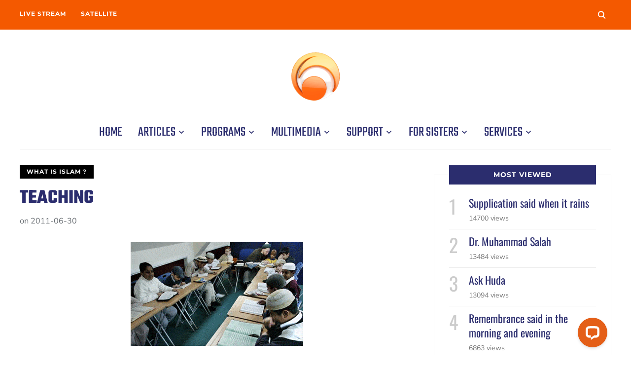

--- FILE ---
content_type: text/html; charset=UTF-8
request_url: https://huda.tv/articles/what-is-islam/teaching/
body_size: 12102
content:
<!DOCTYPE html>
<html lang="en-US" prefix="og: https://ogp.me/ns#">
<head>
    <meta charset="UTF-8">
    <meta name="viewport" content="width=device-width, initial-scale=1.0">
    <link rel="profile" href="http://gmpg.org/xfn/11">
    <link rel="pingback" href="https://huda.tv/xmlrpc.php">
    <link rel="preload" as="font" href="https://huda.tv/wp-content/themes/wpzoom-indigo/fonts/indigo.ttf" type="font/ttf" crossorigin>

    	<style>img:is([sizes="auto" i], [sizes^="auto," i]) { contain-intrinsic-size: 3000px 1500px }</style>
	
<!-- Search Engine Optimization by Rank Math PRO - https://rankmath.com/ -->
<title>Teaching | Huda TV Channel</title>
<meta name="description" content="Allah Most High said: Make it known to mank ind, and do not conceal it! and: Of every troop of them, a group only should go forth, that they may gain sound"/>
<meta name="robots" content="follow, index, max-snippet:-1, max-video-preview:-1, max-image-preview:large"/>
<link rel="canonical" href="https://huda.tv/articles/what-is-islam/teaching/" />
<meta property="og:locale" content="en_US" />
<meta property="og:type" content="article" />
<meta property="og:title" content="Teaching | Huda TV Channel" />
<meta property="og:description" content="Allah Most High said: Make it known to mank ind, and do not conceal it! and: Of every troop of them, a group only should go forth, that they may gain sound" />
<meta property="og:url" content="https://huda.tv/articles/what-is-islam/teaching/" />
<meta property="og:site_name" content="Huda TV Channel" />
<meta property="article:publisher" content="https://facebook.com/Huda.Tv" />
<meta property="article:author" content="https://facebook.com/Huda.Tv" />
<meta property="article:section" content="What is Islam ?" />
<meta property="og:image" content="https://huda.tv/wp-content/uploads/2011/06/articles-images_shabannn.gif" />
<meta property="og:image:secure_url" content="https://huda.tv/wp-content/uploads/2011/06/articles-images_shabannn.gif" />
<meta property="og:image:width" content="350" />
<meta property="og:image:height" content="210" />
<meta property="og:image:alt" content="Teaching" />
<meta property="og:image:type" content="image/gif" />
<meta property="article:published_time" content="2011-06-30T19:02:50+02:00" />
<meta name="twitter:card" content="summary_large_image" />
<meta name="twitter:title" content="Teaching | Huda TV Channel" />
<meta name="twitter:description" content="Allah Most High said: Make it known to mank ind, and do not conceal it! and: Of every troop of them, a group only should go forth, that they may gain sound" />
<meta name="twitter:site" content="@HudaTVChannel" />
<meta name="twitter:creator" content="@HudaTVChannel" />
<meta name="twitter:image" content="https://huda.tv/wp-content/uploads/2011/06/articles-images_shabannn.gif" />
<meta name="twitter:label1" content="Written by" />
<meta name="twitter:data1" content="Huda TV Channel" />
<meta name="twitter:label2" content="Time to read" />
<meta name="twitter:data2" content="2 minutes" />
<script type="application/ld+json" class="rank-math-schema-pro">{"@context":"https://schema.org","@graph":[{"@type":["TelevisionStation","Organization"],"@id":"https://huda.tv/#organization","name":"Huda TV Channel","url":"https://huda.tv","sameAs":["https://facebook.com/Huda.Tv","https://twitter.com/HudaTVChannel"],"logo":{"@type":"ImageObject","@id":"https://huda.tv/#logo","url":"https://huda.tv/wp-content/uploads/2021/01/unnamed.png","contentUrl":"https://huda.tv/wp-content/uploads/2021/01/unnamed.png","caption":"Huda TV Channel","inLanguage":"en-US","width":"600","height":"600"},"image":{"@id":"https://huda.tv/#logo"}},{"@type":"WebSite","@id":"https://huda.tv/#website","url":"https://huda.tv","name":"Huda TV Channel","publisher":{"@id":"https://huda.tv/#organization"},"inLanguage":"en-US"},{"@type":"ImageObject","@id":"https://huda.tv/wp-content/uploads/2011/06/articles-images_shabannn.gif","url":"https://huda.tv/wp-content/uploads/2011/06/articles-images_shabannn.gif","width":"350","height":"210","inLanguage":"en-US"},{"@type":"WebPage","@id":"https://huda.tv/articles/what-is-islam/teaching/#webpage","url":"https://huda.tv/articles/what-is-islam/teaching/","name":"Teaching | Huda TV Channel","datePublished":"2011-06-30T19:02:50+02:00","dateModified":"2011-06-30T19:02:50+02:00","isPartOf":{"@id":"https://huda.tv/#website"},"primaryImageOfPage":{"@id":"https://huda.tv/wp-content/uploads/2011/06/articles-images_shabannn.gif"},"inLanguage":"en-US"},{"@type":"Person","@id":"https://huda.tv/author/linkmasr/","name":"Huda TV Channel","url":"https://huda.tv/author/linkmasr/","image":{"@type":"ImageObject","@id":"https://secure.gravatar.com/avatar/3e91797281ba8372f16ae3b759740c9be8f96d7c95a66fcc3d83d5dccaa42ddf?s=96&amp;d=mm&amp;r=g","url":"https://secure.gravatar.com/avatar/3e91797281ba8372f16ae3b759740c9be8f96d7c95a66fcc3d83d5dccaa42ddf?s=96&amp;d=mm&amp;r=g","caption":"Huda TV Channel","inLanguage":"en-US"},"worksFor":{"@id":"https://huda.tv/#organization"}},{"@type":"Article","headline":"Teaching | Huda TV Channel","datePublished":"2011-06-30T19:02:50+02:00","dateModified":"2011-06-30T19:02:50+02:00","articleSection":"What is Islam ?","author":{"@id":"https://huda.tv/author/linkmasr/","name":"Huda TV Channel"},"publisher":{"@id":"https://huda.tv/#organization"},"description":"Allah Most High said: Make it known to mank ind, and do not conceal it! and: Of every troop of them, a group only should go forth, that they may gain sound","name":"Teaching | Huda TV Channel","@id":"https://huda.tv/articles/what-is-islam/teaching/#richSnippet","isPartOf":{"@id":"https://huda.tv/articles/what-is-islam/teaching/#webpage"},"image":{"@id":"https://huda.tv/wp-content/uploads/2011/06/articles-images_shabannn.gif"},"inLanguage":"en-US","mainEntityOfPage":{"@id":"https://huda.tv/articles/what-is-islam/teaching/#webpage"}}]}</script>
<!-- /Rank Math WordPress SEO plugin -->

<link rel='dns-prefetch' href='//fonts.googleapis.com' />
<link rel="alternate" type="application/rss+xml" title="Huda TV Channel &raquo; Feed" href="https://huda.tv/feed/" />
<link rel="alternate" type="application/rss+xml" title="Huda TV Channel &raquo; Comments Feed" href="https://huda.tv/comments/feed/" />
<link rel="alternate" type="application/rss+xml" title="Huda TV Channel &raquo; Teaching Comments Feed" href="https://huda.tv/articles/what-is-islam/teaching/feed/" />
<script type="text/javascript">
/* <![CDATA[ */
window._wpemojiSettings = {"baseUrl":"https:\/\/s.w.org\/images\/core\/emoji\/16.0.1\/72x72\/","ext":".png","svgUrl":"https:\/\/s.w.org\/images\/core\/emoji\/16.0.1\/svg\/","svgExt":".svg","source":{"concatemoji":"https:\/\/huda.tv\/wp-includes\/js\/wp-emoji-release.min.js?ver=6.8.3"}};
/*! This file is auto-generated */
!function(s,n){var o,i,e;function c(e){try{var t={supportTests:e,timestamp:(new Date).valueOf()};sessionStorage.setItem(o,JSON.stringify(t))}catch(e){}}function p(e,t,n){e.clearRect(0,0,e.canvas.width,e.canvas.height),e.fillText(t,0,0);var t=new Uint32Array(e.getImageData(0,0,e.canvas.width,e.canvas.height).data),a=(e.clearRect(0,0,e.canvas.width,e.canvas.height),e.fillText(n,0,0),new Uint32Array(e.getImageData(0,0,e.canvas.width,e.canvas.height).data));return t.every(function(e,t){return e===a[t]})}function u(e,t){e.clearRect(0,0,e.canvas.width,e.canvas.height),e.fillText(t,0,0);for(var n=e.getImageData(16,16,1,1),a=0;a<n.data.length;a++)if(0!==n.data[a])return!1;return!0}function f(e,t,n,a){switch(t){case"flag":return n(e,"\ud83c\udff3\ufe0f\u200d\u26a7\ufe0f","\ud83c\udff3\ufe0f\u200b\u26a7\ufe0f")?!1:!n(e,"\ud83c\udde8\ud83c\uddf6","\ud83c\udde8\u200b\ud83c\uddf6")&&!n(e,"\ud83c\udff4\udb40\udc67\udb40\udc62\udb40\udc65\udb40\udc6e\udb40\udc67\udb40\udc7f","\ud83c\udff4\u200b\udb40\udc67\u200b\udb40\udc62\u200b\udb40\udc65\u200b\udb40\udc6e\u200b\udb40\udc67\u200b\udb40\udc7f");case"emoji":return!a(e,"\ud83e\udedf")}return!1}function g(e,t,n,a){var r="undefined"!=typeof WorkerGlobalScope&&self instanceof WorkerGlobalScope?new OffscreenCanvas(300,150):s.createElement("canvas"),o=r.getContext("2d",{willReadFrequently:!0}),i=(o.textBaseline="top",o.font="600 32px Arial",{});return e.forEach(function(e){i[e]=t(o,e,n,a)}),i}function t(e){var t=s.createElement("script");t.src=e,t.defer=!0,s.head.appendChild(t)}"undefined"!=typeof Promise&&(o="wpEmojiSettingsSupports",i=["flag","emoji"],n.supports={everything:!0,everythingExceptFlag:!0},e=new Promise(function(e){s.addEventListener("DOMContentLoaded",e,{once:!0})}),new Promise(function(t){var n=function(){try{var e=JSON.parse(sessionStorage.getItem(o));if("object"==typeof e&&"number"==typeof e.timestamp&&(new Date).valueOf()<e.timestamp+604800&&"object"==typeof e.supportTests)return e.supportTests}catch(e){}return null}();if(!n){if("undefined"!=typeof Worker&&"undefined"!=typeof OffscreenCanvas&&"undefined"!=typeof URL&&URL.createObjectURL&&"undefined"!=typeof Blob)try{var e="postMessage("+g.toString()+"("+[JSON.stringify(i),f.toString(),p.toString(),u.toString()].join(",")+"));",a=new Blob([e],{type:"text/javascript"}),r=new Worker(URL.createObjectURL(a),{name:"wpTestEmojiSupports"});return void(r.onmessage=function(e){c(n=e.data),r.terminate(),t(n)})}catch(e){}c(n=g(i,f,p,u))}t(n)}).then(function(e){for(var t in e)n.supports[t]=e[t],n.supports.everything=n.supports.everything&&n.supports[t],"flag"!==t&&(n.supports.everythingExceptFlag=n.supports.everythingExceptFlag&&n.supports[t]);n.supports.everythingExceptFlag=n.supports.everythingExceptFlag&&!n.supports.flag,n.DOMReady=!1,n.readyCallback=function(){n.DOMReady=!0}}).then(function(){return e}).then(function(){var e;n.supports.everything||(n.readyCallback(),(e=n.source||{}).concatemoji?t(e.concatemoji):e.wpemoji&&e.twemoji&&(t(e.twemoji),t(e.wpemoji)))}))}((window,document),window._wpemojiSettings);
/* ]]> */
</script>
<style id='wp-emoji-styles-inline-css' type='text/css'>

	img.wp-smiley, img.emoji {
		display: inline !important;
		border: none !important;
		box-shadow: none !important;
		height: 1em !important;
		width: 1em !important;
		margin: 0 0.07em !important;
		vertical-align: -0.1em !important;
		background: none !important;
		padding: 0 !important;
	}
</style>
<link rel='stylesheet' id='wp-block-library-css' href='https://huda.tv/wp-includes/css/dist/block-library/style.min.css?ver=6.8.3' type='text/css' media='all' />
<style id='classic-theme-styles-inline-css' type='text/css'>
/*! This file is auto-generated */
.wp-block-button__link{color:#fff;background-color:#32373c;border-radius:9999px;box-shadow:none;text-decoration:none;padding:calc(.667em + 2px) calc(1.333em + 2px);font-size:1.125em}.wp-block-file__button{background:#32373c;color:#fff;text-decoration:none}
</style>
<style id='global-styles-inline-css' type='text/css'>
:root{--wp--preset--aspect-ratio--square: 1;--wp--preset--aspect-ratio--4-3: 4/3;--wp--preset--aspect-ratio--3-4: 3/4;--wp--preset--aspect-ratio--3-2: 3/2;--wp--preset--aspect-ratio--2-3: 2/3;--wp--preset--aspect-ratio--16-9: 16/9;--wp--preset--aspect-ratio--9-16: 9/16;--wp--preset--color--black: #000000;--wp--preset--color--cyan-bluish-gray: #abb8c3;--wp--preset--color--white: #ffffff;--wp--preset--color--pale-pink: #f78da7;--wp--preset--color--vivid-red: #cf2e2e;--wp--preset--color--luminous-vivid-orange: #ff6900;--wp--preset--color--luminous-vivid-amber: #fcb900;--wp--preset--color--light-green-cyan: #7bdcb5;--wp--preset--color--vivid-green-cyan: #00d084;--wp--preset--color--pale-cyan-blue: #8ed1fc;--wp--preset--color--vivid-cyan-blue: #0693e3;--wp--preset--color--vivid-purple: #9b51e0;--wp--preset--gradient--vivid-cyan-blue-to-vivid-purple: linear-gradient(135deg,rgba(6,147,227,1) 0%,rgb(155,81,224) 100%);--wp--preset--gradient--light-green-cyan-to-vivid-green-cyan: linear-gradient(135deg,rgb(122,220,180) 0%,rgb(0,208,130) 100%);--wp--preset--gradient--luminous-vivid-amber-to-luminous-vivid-orange: linear-gradient(135deg,rgba(252,185,0,1) 0%,rgba(255,105,0,1) 100%);--wp--preset--gradient--luminous-vivid-orange-to-vivid-red: linear-gradient(135deg,rgba(255,105,0,1) 0%,rgb(207,46,46) 100%);--wp--preset--gradient--very-light-gray-to-cyan-bluish-gray: linear-gradient(135deg,rgb(238,238,238) 0%,rgb(169,184,195) 100%);--wp--preset--gradient--cool-to-warm-spectrum: linear-gradient(135deg,rgb(74,234,220) 0%,rgb(151,120,209) 20%,rgb(207,42,186) 40%,rgb(238,44,130) 60%,rgb(251,105,98) 80%,rgb(254,248,76) 100%);--wp--preset--gradient--blush-light-purple: linear-gradient(135deg,rgb(255,206,236) 0%,rgb(152,150,240) 100%);--wp--preset--gradient--blush-bordeaux: linear-gradient(135deg,rgb(254,205,165) 0%,rgb(254,45,45) 50%,rgb(107,0,62) 100%);--wp--preset--gradient--luminous-dusk: linear-gradient(135deg,rgb(255,203,112) 0%,rgb(199,81,192) 50%,rgb(65,88,208) 100%);--wp--preset--gradient--pale-ocean: linear-gradient(135deg,rgb(255,245,203) 0%,rgb(182,227,212) 50%,rgb(51,167,181) 100%);--wp--preset--gradient--electric-grass: linear-gradient(135deg,rgb(202,248,128) 0%,rgb(113,206,126) 100%);--wp--preset--gradient--midnight: linear-gradient(135deg,rgb(2,3,129) 0%,rgb(40,116,252) 100%);--wp--preset--font-size--small: 13px;--wp--preset--font-size--medium: 20px;--wp--preset--font-size--large: 36px;--wp--preset--font-size--x-large: 42px;--wp--preset--spacing--20: 0.44rem;--wp--preset--spacing--30: 0.67rem;--wp--preset--spacing--40: 1rem;--wp--preset--spacing--50: 1.5rem;--wp--preset--spacing--60: 2.25rem;--wp--preset--spacing--70: 3.38rem;--wp--preset--spacing--80: 5.06rem;--wp--preset--shadow--natural: 6px 6px 9px rgba(0, 0, 0, 0.2);--wp--preset--shadow--deep: 12px 12px 50px rgba(0, 0, 0, 0.4);--wp--preset--shadow--sharp: 6px 6px 0px rgba(0, 0, 0, 0.2);--wp--preset--shadow--outlined: 6px 6px 0px -3px rgba(255, 255, 255, 1), 6px 6px rgba(0, 0, 0, 1);--wp--preset--shadow--crisp: 6px 6px 0px rgba(0, 0, 0, 1);}:where(.is-layout-flex){gap: 0.5em;}:where(.is-layout-grid){gap: 0.5em;}body .is-layout-flex{display: flex;}.is-layout-flex{flex-wrap: wrap;align-items: center;}.is-layout-flex > :is(*, div){margin: 0;}body .is-layout-grid{display: grid;}.is-layout-grid > :is(*, div){margin: 0;}:where(.wp-block-columns.is-layout-flex){gap: 2em;}:where(.wp-block-columns.is-layout-grid){gap: 2em;}:where(.wp-block-post-template.is-layout-flex){gap: 1.25em;}:where(.wp-block-post-template.is-layout-grid){gap: 1.25em;}.has-black-color{color: var(--wp--preset--color--black) !important;}.has-cyan-bluish-gray-color{color: var(--wp--preset--color--cyan-bluish-gray) !important;}.has-white-color{color: var(--wp--preset--color--white) !important;}.has-pale-pink-color{color: var(--wp--preset--color--pale-pink) !important;}.has-vivid-red-color{color: var(--wp--preset--color--vivid-red) !important;}.has-luminous-vivid-orange-color{color: var(--wp--preset--color--luminous-vivid-orange) !important;}.has-luminous-vivid-amber-color{color: var(--wp--preset--color--luminous-vivid-amber) !important;}.has-light-green-cyan-color{color: var(--wp--preset--color--light-green-cyan) !important;}.has-vivid-green-cyan-color{color: var(--wp--preset--color--vivid-green-cyan) !important;}.has-pale-cyan-blue-color{color: var(--wp--preset--color--pale-cyan-blue) !important;}.has-vivid-cyan-blue-color{color: var(--wp--preset--color--vivid-cyan-blue) !important;}.has-vivid-purple-color{color: var(--wp--preset--color--vivid-purple) !important;}.has-black-background-color{background-color: var(--wp--preset--color--black) !important;}.has-cyan-bluish-gray-background-color{background-color: var(--wp--preset--color--cyan-bluish-gray) !important;}.has-white-background-color{background-color: var(--wp--preset--color--white) !important;}.has-pale-pink-background-color{background-color: var(--wp--preset--color--pale-pink) !important;}.has-vivid-red-background-color{background-color: var(--wp--preset--color--vivid-red) !important;}.has-luminous-vivid-orange-background-color{background-color: var(--wp--preset--color--luminous-vivid-orange) !important;}.has-luminous-vivid-amber-background-color{background-color: var(--wp--preset--color--luminous-vivid-amber) !important;}.has-light-green-cyan-background-color{background-color: var(--wp--preset--color--light-green-cyan) !important;}.has-vivid-green-cyan-background-color{background-color: var(--wp--preset--color--vivid-green-cyan) !important;}.has-pale-cyan-blue-background-color{background-color: var(--wp--preset--color--pale-cyan-blue) !important;}.has-vivid-cyan-blue-background-color{background-color: var(--wp--preset--color--vivid-cyan-blue) !important;}.has-vivid-purple-background-color{background-color: var(--wp--preset--color--vivid-purple) !important;}.has-black-border-color{border-color: var(--wp--preset--color--black) !important;}.has-cyan-bluish-gray-border-color{border-color: var(--wp--preset--color--cyan-bluish-gray) !important;}.has-white-border-color{border-color: var(--wp--preset--color--white) !important;}.has-pale-pink-border-color{border-color: var(--wp--preset--color--pale-pink) !important;}.has-vivid-red-border-color{border-color: var(--wp--preset--color--vivid-red) !important;}.has-luminous-vivid-orange-border-color{border-color: var(--wp--preset--color--luminous-vivid-orange) !important;}.has-luminous-vivid-amber-border-color{border-color: var(--wp--preset--color--luminous-vivid-amber) !important;}.has-light-green-cyan-border-color{border-color: var(--wp--preset--color--light-green-cyan) !important;}.has-vivid-green-cyan-border-color{border-color: var(--wp--preset--color--vivid-green-cyan) !important;}.has-pale-cyan-blue-border-color{border-color: var(--wp--preset--color--pale-cyan-blue) !important;}.has-vivid-cyan-blue-border-color{border-color: var(--wp--preset--color--vivid-cyan-blue) !important;}.has-vivid-purple-border-color{border-color: var(--wp--preset--color--vivid-purple) !important;}.has-vivid-cyan-blue-to-vivid-purple-gradient-background{background: var(--wp--preset--gradient--vivid-cyan-blue-to-vivid-purple) !important;}.has-light-green-cyan-to-vivid-green-cyan-gradient-background{background: var(--wp--preset--gradient--light-green-cyan-to-vivid-green-cyan) !important;}.has-luminous-vivid-amber-to-luminous-vivid-orange-gradient-background{background: var(--wp--preset--gradient--luminous-vivid-amber-to-luminous-vivid-orange) !important;}.has-luminous-vivid-orange-to-vivid-red-gradient-background{background: var(--wp--preset--gradient--luminous-vivid-orange-to-vivid-red) !important;}.has-very-light-gray-to-cyan-bluish-gray-gradient-background{background: var(--wp--preset--gradient--very-light-gray-to-cyan-bluish-gray) !important;}.has-cool-to-warm-spectrum-gradient-background{background: var(--wp--preset--gradient--cool-to-warm-spectrum) !important;}.has-blush-light-purple-gradient-background{background: var(--wp--preset--gradient--blush-light-purple) !important;}.has-blush-bordeaux-gradient-background{background: var(--wp--preset--gradient--blush-bordeaux) !important;}.has-luminous-dusk-gradient-background{background: var(--wp--preset--gradient--luminous-dusk) !important;}.has-pale-ocean-gradient-background{background: var(--wp--preset--gradient--pale-ocean) !important;}.has-electric-grass-gradient-background{background: var(--wp--preset--gradient--electric-grass) !important;}.has-midnight-gradient-background{background: var(--wp--preset--gradient--midnight) !important;}.has-small-font-size{font-size: var(--wp--preset--font-size--small) !important;}.has-medium-font-size{font-size: var(--wp--preset--font-size--medium) !important;}.has-large-font-size{font-size: var(--wp--preset--font-size--large) !important;}.has-x-large-font-size{font-size: var(--wp--preset--font-size--x-large) !important;}
:where(.wp-block-post-template.is-layout-flex){gap: 1.25em;}:where(.wp-block-post-template.is-layout-grid){gap: 1.25em;}
:where(.wp-block-columns.is-layout-flex){gap: 2em;}:where(.wp-block-columns.is-layout-grid){gap: 2em;}
:root :where(.wp-block-pullquote){font-size: 1.5em;line-height: 1.6;}
</style>
<link rel='stylesheet' id='zoom-theme-utils-css-css' href='https://huda.tv/wp-content/themes/wpzoom-indigo/functions/wpzoom/assets/css/theme-utils.css?ver=6.8.3' type='text/css' media='all' />
<link rel='stylesheet' id='indigo-style-css' href='https://huda.tv/wp-content/themes/wpzoom-indigo/style.css?ver=1.0.17' type='text/css' media='all' />
<link rel='stylesheet' id='media-queries-css' href='https://huda.tv/wp-content/themes/wpzoom-indigo/css/media-queries.css?ver=1.0.17' type='text/css' media='all' />
<link rel='stylesheet' id='indigo-google-font-default-css' href='//fonts.googleapis.com/css?family=Oswald%3A400%2C500%2C700&#038;display=swap&#038;ver=6.8.3' type='text/css' media='all' />
<link rel='stylesheet' id='indigo-style-color-default-css' href='https://huda.tv/wp-content/themes/wpzoom-indigo/styles/default.css?ver=1.0.17' type='text/css' media='all' />
<link rel='stylesheet' id='dashicons-css' href='https://huda.tv/wp-includes/css/dashicons.min.css?ver=6.8.3' type='text/css' media='all' />
<link rel='stylesheet' id='zoom-google-fonts-css' href='https://huda.tv/wp-content/fonts/1acec4ed8e5a375a5b8ab1fb24233b61.css?ver=1.0.17' type='text/css' media='all' />
<script type="text/javascript" src="https://huda.tv/wp-includes/js/jquery/jquery.min.js?ver=3.7.1" id="jquery-core-js"></script>
<script type="text/javascript" src="https://huda.tv/wp-includes/js/jquery/jquery-migrate.min.js?ver=3.4.1" id="jquery-migrate-js"></script>
<script type="text/javascript" src="https://huda.tv/wp-content/themes/wpzoom-indigo/js/init.js?ver=6.8.3" id="wpzoom-init-js"></script>
<link rel="https://api.w.org/" href="https://huda.tv/wp-json/" /><link rel="alternate" title="JSON" type="application/json" href="https://huda.tv/wp-json/wp/v2/posts/530" /><link rel="EditURI" type="application/rsd+xml" title="RSD" href="https://huda.tv/xmlrpc.php?rsd" />
<meta name="generator" content="WordPress 6.8.3" />
<link rel='shortlink' href='https://huda.tv/?p=530' />
<link rel="alternate" title="oEmbed (JSON)" type="application/json+oembed" href="https://huda.tv/wp-json/oembed/1.0/embed?url=https%3A%2F%2Fhuda.tv%2Farticles%2Fwhat-is-islam%2Fteaching%2F" />
<link rel="alternate" title="oEmbed (XML)" type="text/xml+oembed" href="https://huda.tv/wp-json/oembed/1.0/embed?url=https%3A%2F%2Fhuda.tv%2Farticles%2Fwhat-is-islam%2Fteaching%2F&#038;format=xml" />
<!-- WPZOOM Theme / Framework -->
<meta name="generator" content="Indigo 1.0.17" />
<meta name="generator" content="WPZOOM Framework 2.0.3" />

<!-- Begin Theme Custom CSS -->
<style type="text/css" id="wpzoom-indigo-custom-css">
.navbar-brand-wpz .tagline{display:none;}h1, h2, h3, h4, h5, h6{color:#f45900;}.navbar-brand-wpz a{color:#f45900;}a{color:#2b2d6e;}button, input[type=button], input[type=reset], input[type=submit]{background:#f45900;}.top-navbar{background:#f45900;}.top-navbar a:hover, .top-navbar .navbar-wpz ul a:hover{color:#2b2d6e;}.top-navbar .navbar-wpz .current-menu-item > a, .top-navbar .navbar-wpz .current_page_item > a, .top-navbar .navbar-wpz .current-menu-parent > a{color:#ffffff;}.sb-search .sb-icon-search{background:#f45900;}.main-navbar .navbar-wpz > li > a{color:#2b2d6e;}.navbar-wpz ul{background-color:#2b2d6e;}.navbar-wpz > li > ul:before, .navbar-wpz > li > ul:after{border-bottom-color:#2b2d6e;}.slides li .slide_button a{background:#2b2d6e;}.slides li .slide_button a:hover{color:#ffffff;background:#f45900;}.entry-title a{color:#2b2d6e;}.cat-links a{color:#2b2d6e;}.entry-meta a{color:#2b2d6e;}.recent-posts .entry-meta a{border-color:#2b2d6e;}.readmore_button a:hover, .readmore_button a:active{color:#ffffff;background-color:#f45900;}.readmore_button a{background-color:#2b2d6e;}.infinite-scroll #infinite-handle span{background:#2b2d6e;}.page h1.entry-title, .single h1.entry-title{color:#2b2d6e;}.single .entry-meta a{color:#2b2d6e;}.header-archive{background-color:#2b2d6e;}#sidebar .widget .title, .widget .title{background:#2b2d6e;}.site-footer{background-color:#242729;}
@media screen and (min-width: 769px){body{font-size:16px;}.navbar-brand-wpz h1{font-size:70px;}.navbar-brand-wpz .tagline{font-size:18px;}.slides li h3{font-size:42px;}.slides li .slide_button a{font-size:14px;}.widget h3.title{font-size:14px;}.site-footer .widget h3.title{font-size:20px;}.entry-title{font-size:30px;}.single h1.entry-title{font-size:40px;}.page h1.entry-title{font-size:40px;}.footer-title{font-size:40px;}.footer-menu ul li{font-size:20px;}}
@media screen and (max-width: 768px){body{font-size:16px;}.navbar-brand-wpz h1{font-size:60px;}.navbar-brand-wpz .tagline{font-size:18px;}.slides li h3{font-size:26px;}.slides li .slide_button a{font-size:12px;}.widget h3.title{font-size:14px;}.site-footer .widget h3.title{font-size:20px;}.entry-title{font-size:24px;}.single h1.entry-title{font-size:36px;}.page h1.entry-title{font-size:36px;}.footer-title{font-size:40px;}.footer-menu ul li{font-size:20px;}}
@media screen and (max-width: 480px){body{font-size:16px;}.navbar-brand-wpz h1{font-size:60px;}.navbar-brand-wpz .tagline{font-size:18px;}.slides li h3{font-size:26px;}.slides li .slide_button a{font-size:12px;}.widget h3.title{font-size:14px;}.site-footer .widget h3.title{font-size:20px;}.entry-title{font-size:24px;}.single h1.entry-title{font-size:28px;}.page h1.entry-title{font-size:28px;}.footer-title{font-size:40px;}.footer-menu ul li{font-size:20px;}}
</style>
<!-- End Theme Custom CSS -->
<link rel="icon" href="https://huda.tv/wp-content/uploads/2021/01/cropped-unnamed3-1-55x55.png" sizes="32x32" />
<link rel="icon" href="https://huda.tv/wp-content/uploads/2021/01/cropped-unnamed3-1-300x300.png" sizes="192x192" />
<link rel="apple-touch-icon" href="https://huda.tv/wp-content/uploads/2021/01/cropped-unnamed3-1-300x300.png" />
<meta name="msapplication-TileImage" content="https://huda.tv/wp-content/uploads/2021/01/cropped-unnamed3-1-300x300.png" />
</head>
<body class="wp-singular post-template-default single single-post postid-530 single-format-standard wp-custom-logo wp-theme-wpzoom-indigo">

<div class="page-wrap">

    <header class="site-header">

        <nav class="top-navbar" role="navigation">

            <div class="inner-wrap">

                <div id="navbar-top">
                    <div class="menu-footer-2-container"><ul id="menu-footer-2" class="navbar-wpz dropdown sf-menu"><li id="menu-item-3264" class="menu-item menu-item-type-post_type menu-item-object-page menu-item-3264"><a href="https://huda.tv/live-streaming/"><i class="fas fa-tv"></i> Live Stream</a></li>
<li id="menu-item-3281" class="menu-item menu-item-type-post_type menu-item-object-page menu-item-3281"><a href="https://huda.tv/how-to-watch-hudatv/"><i class="fas fa-satellite-dish"></i> Satellite</a></li>
</ul></div>               </div><!-- #navbar-top -->

                <div id="sb-search" class="sb-search">
                    <form method="get" id="searchform" action="https://huda.tv/">
	<input type="search" class="sb-search-input" placeholder="Enter your keywords..."  name="s" id="s" />
    <input type="submit" id="searchsubmit" class="sb-search-submit" value="Search" />
    <span class="sb-icon-search"></span>
</form>                </div><!-- .sb-search -->

                <div class="header_social">
                                    </div><!-- .header_social -->

            </div><!-- ./inner-wrap -->

        </nav><!-- .navbar -->
        <div class="clear"></div>

        <div class="inner-wrap">

            <div class="navbar-brand-wpz">

                <a href="https://huda.tv/" class="custom-logo-link" rel="home" itemprop="url"><img width="100" height="100" src="https://huda.tv/wp-content/uploads/2021/01/cropped-logo_200-150x150.png" class="custom-logo no-lazyload no-lazy a3-notlazy" alt="Huda TV Channel" itemprop="logo" decoding="async" srcset="https://huda.tv/wp-content/uploads/2021/01/cropped-logo_200-150x150.png 150w, https://huda.tv/wp-content/uploads/2021/01/cropped-logo_200-55x55.png 55w, https://huda.tv/wp-content/uploads/2021/01/cropped-logo_200-96x96.png 96w, https://huda.tv/wp-content/uploads/2021/01/cropped-logo_200.png 200w" sizes="(max-width: 100px) 100vw, 100px" /></a>
                <p class="tagline">A Light In Every House</p>

            </div><!-- .navbar-brand -->


            

            <nav class="main-navbar" role="navigation">

                <div class="navbar-header-main">
                    <div id="menu-main-slide" class="menu-mainmenu-container"><ul id="menu-mainmenu" class="menu"><li id="menu-item-3128" class="menu-item menu-item-type-custom menu-item-object-custom menu-item-home menu-item-3128"><a href="https://huda.tv">Home</a></li>
<li id="menu-item-3129" class="menu-item menu-item-type-custom menu-item-object-custom menu-item-has-children menu-item-3129"><a>Articles</a>
<ul class="sub-menu">
	<li id="menu-item-3130" class="menu-item menu-item-type-taxonomy menu-item-object-category current-post-ancestor current-menu-parent current-post-parent menu-item-3130"><a href="https://huda.tv/articles/what-is-islam/">What Is Islam</a></li>
	<li id="menu-item-3131" class="menu-item menu-item-type-taxonomy menu-item-object-category menu-item-3131"><a href="https://huda.tv/articles/prophet-muhammad/">Prophet Muhammad</a></li>
	<li id="menu-item-3132" class="menu-item menu-item-type-taxonomy menu-item-object-category menu-item-3132"><a href="https://huda.tv/articles/about-quran/">About Quran</a></li>
	<li id="menu-item-3133" class="menu-item menu-item-type-taxonomy menu-item-object-category menu-item-3133"><a href="https://huda.tv/articles/women-in-islam/">Women in Islam</a></li>
	<li id="menu-item-3134" class="menu-item menu-item-type-taxonomy menu-item-object-category menu-item-3134"><a href="https://huda.tv/articles/miscellaneous-topics/">Miscellaneous Topics</a></li>
</ul>
</li>
<li id="menu-item-3135" class="menu-item menu-item-type-custom menu-item-object-custom menu-item-has-children menu-item-3135"><a>Programs</a>
<ul class="sub-menu">
	<li id="menu-item-3136" class="menu-item menu-item-type-taxonomy menu-item-object-category menu-item-3136"><a href="https://huda.tv/huda-tv-programs/huda-tvs-new-programs/">HUDA TV&#8217;s New Programs</a></li>
	<li id="menu-item-3139" class="menu-item menu-item-type-taxonomy menu-item-object-category menu-item-3139"><a href="https://huda.tv/huda-tv-programs/huda-stars/">Huda Stars</a></li>
	<li id="menu-item-3140" class="menu-item menu-item-type-taxonomy menu-item-object-category menu-item-3140"><a href="https://huda.tv/huda-tv-programs/program-presenters/">Program Presenters</a></li>
	<li id="menu-item-3141" class="menu-item menu-item-type-taxonomy menu-item-object-category menu-item-3141"><a href="https://huda.tv/huda-tv-programs/huda-news/">Huda News</a></li>
	<li id="menu-item-3187" class="menu-item menu-item-type-taxonomy menu-item-object-category menu-item-3187"><a href="https://huda.tv/go/">Behind the Scene</a></li>
</ul>
</li>
<li id="menu-item-3144" class="menu-item menu-item-type-custom menu-item-object-custom menu-item-has-children menu-item-3144"><a>Multimedia</a>
<ul class="sub-menu">
	<li id="menu-item-3172" class="menu-item menu-item-type-post_type menu-item-object-post menu-item-3172"><a href="https://huda.tv/live-streaming/">Huda live Streaming</a></li>
</ul>
</li>
<li id="menu-item-3145" class="menu-item menu-item-type-custom menu-item-object-custom menu-item-has-children menu-item-3145"><a>Support</a>
<ul class="sub-menu">
	<li id="menu-item-3146" class="menu-item menu-item-type-post_type menu-item-object-post menu-item-3146"><a href="https://huda.tv/go/huda-tv-now-and-forever/">Huda TV, Now and Forever</a></li>
	<li id="menu-item-3148" class="menu-item menu-item-type-post_type menu-item-object-post menu-item-3148"><a href="https://huda.tv/support/sponsor-a-program-basic-cost/sponsor-a-program-basic-cost/">Sponsor a Program (Basic Cost)</a></li>
	<li id="menu-item-3150" class="menu-item menu-item-type-post_type menu-item-object-post menu-item-3150"><a href="https://huda.tv/support/sponsor-contract/sponsor-contract/">Sponsor Contract</a></li>
	<li id="menu-item-3152" class="menu-item menu-item-type-post_type menu-item-object-post menu-item-3152"><a href="https://huda.tv/support/a-word-of-sheikh-mhassan/a-word-by-sheikh-mohammad-hassan-to-support-huda-tv/">A Word by Sheikh Mohammad Hassan to support Huda TV</a></li>
	<li id="menu-item-3154" class="menu-item menu-item-type-post_type menu-item-object-post menu-item-3154"><a href="https://huda.tv/uncategorized/a-word-by-sheikh-yusuf-estes-to-support-huda-tv/">A Word by Sheikh. Yusuf Estes to support Huda TV</a></li>
	<li id="menu-item-3195" class="menu-item menu-item-type-post_type menu-item-object-post menu-item-3195"><a href="https://huda.tv/go/share-the-reward/">Share the Reward</a></li>
</ul>
</li>
<li id="menu-item-3175" class="menu-item menu-item-type-custom menu-item-object-custom menu-item-has-children menu-item-3175"><a>For Sisters</a>
<ul class="sub-menu">
	<li id="menu-item-3176" class="menu-item menu-item-type-taxonomy menu-item-object-category menu-item-has-children menu-item-3176"><a href="https://huda.tv/cooking-recipes/">Cooking Recipes</a>
	<ul class="sub-menu">
		<li id="menu-item-3177" class="menu-item menu-item-type-taxonomy menu-item-object-category menu-item-3177"><a href="https://huda.tv/cooking-recipes/desserts/">Desserts</a></li>
		<li id="menu-item-3178" class="menu-item menu-item-type-taxonomy menu-item-object-category menu-item-3178"><a href="https://huda.tv/cooking-recipes/meat-and-poultry/">Meat and Poultry</a></li>
		<li id="menu-item-3179" class="menu-item menu-item-type-taxonomy menu-item-object-category menu-item-3179"><a href="https://huda.tv/cooking-recipes/pasta/">Pasta</a></li>
		<li id="menu-item-3180" class="menu-item menu-item-type-taxonomy menu-item-object-category menu-item-3180"><a href="https://huda.tv/cooking-recipes/sea-food/">Sea Food</a></li>
		<li id="menu-item-3181" class="menu-item menu-item-type-taxonomy menu-item-object-category menu-item-3181"><a href="https://huda.tv/cooking-recipes/soups-stews-and-chili/">Soups, Stews and Chili</a></li>
	</ul>
</li>
	<li id="menu-item-3182" class="menu-item menu-item-type-custom menu-item-object-custom menu-item-has-children menu-item-3182"><a>Kids Corner</a>
	<ul class="sub-menu">
		<li id="menu-item-3191" class="menu-item menu-item-type-taxonomy menu-item-object-category menu-item-3191"><a href="https://huda.tv/kids-corner/islamic-stories/">Islamic Stories</a></li>
		<li id="menu-item-3192" class="menu-item menu-item-type-taxonomy menu-item-object-category menu-item-3192"><a href="https://huda.tv/kids-corner/do-you-know/">Do you know</a></li>
	</ul>
</li>
	<li id="menu-item-3183" class="menu-item menu-item-type-taxonomy menu-item-object-category menu-item-3183"><a href="https://huda.tv/for-sisters-only/islamic-topics/">Islamic Topics</a></li>
	<li id="menu-item-3184" class="menu-item menu-item-type-taxonomy menu-item-object-category menu-item-3184"><a href="https://huda.tv/for-sisters-only/raising-up-children/">Raising up Children</a></li>
</ul>
</li>
<li id="menu-item-3158" class="menu-item menu-item-type-custom menu-item-object-custom menu-item-has-children menu-item-3158"><a>Services</a>
<ul class="sub-menu">
	<li id="menu-item-3159" class="menu-item menu-item-type-custom menu-item-object-custom menu-item-3159"><a>Web Links</a></li>
	<li id="menu-item-3160" class="menu-item menu-item-type-post_type menu-item-object-post menu-item-3160"><a href="https://huda.tv/go/islamic-last-testament/">Islamic Last Testament</a></li>
	<li id="menu-item-3162" class="menu-item menu-item-type-taxonomy menu-item-object-category menu-item-3162"><a href="https://huda.tv/azkar/">Azkar</a></li>
	<li id="menu-item-3188" class="menu-item menu-item-type-custom menu-item-object-custom menu-item-3188"><a>Islamic Applications</a></li>
</ul>
</li>
</ul></div>
                </div>

                <div id="navbar-main">

                    <div class="menu-mainmenu-container"><ul id="menu-mainmenu-1" class="navbar-wpz dropdown sf-menu"><li class="menu-item menu-item-type-custom menu-item-object-custom menu-item-home menu-item-3128"><a href="https://huda.tv">Home</a></li>
<li class="menu-item menu-item-type-custom menu-item-object-custom menu-item-has-children menu-item-3129"><a>Articles</a>
<ul class="sub-menu">
	<li class="menu-item menu-item-type-taxonomy menu-item-object-category current-post-ancestor current-menu-parent current-post-parent menu-item-3130"><a href="https://huda.tv/articles/what-is-islam/">What Is Islam</a></li>
	<li class="menu-item menu-item-type-taxonomy menu-item-object-category menu-item-3131"><a href="https://huda.tv/articles/prophet-muhammad/">Prophet Muhammad</a></li>
	<li class="menu-item menu-item-type-taxonomy menu-item-object-category menu-item-3132"><a href="https://huda.tv/articles/about-quran/">About Quran</a></li>
	<li class="menu-item menu-item-type-taxonomy menu-item-object-category menu-item-3133"><a href="https://huda.tv/articles/women-in-islam/">Women in Islam</a></li>
	<li class="menu-item menu-item-type-taxonomy menu-item-object-category menu-item-3134"><a href="https://huda.tv/articles/miscellaneous-topics/">Miscellaneous Topics</a></li>
</ul>
</li>
<li class="menu-item menu-item-type-custom menu-item-object-custom menu-item-has-children menu-item-3135"><a>Programs</a>
<ul class="sub-menu">
	<li class="menu-item menu-item-type-taxonomy menu-item-object-category menu-item-3136"><a href="https://huda.tv/huda-tv-programs/huda-tvs-new-programs/">HUDA TV&#8217;s New Programs</a></li>
	<li class="menu-item menu-item-type-taxonomy menu-item-object-category menu-item-3139"><a href="https://huda.tv/huda-tv-programs/huda-stars/">Huda Stars</a></li>
	<li class="menu-item menu-item-type-taxonomy menu-item-object-category menu-item-3140"><a href="https://huda.tv/huda-tv-programs/program-presenters/">Program Presenters</a></li>
	<li class="menu-item menu-item-type-taxonomy menu-item-object-category menu-item-3141"><a href="https://huda.tv/huda-tv-programs/huda-news/">Huda News</a></li>
	<li class="menu-item menu-item-type-taxonomy menu-item-object-category menu-item-3187"><a href="https://huda.tv/go/">Behind the Scene</a></li>
</ul>
</li>
<li class="menu-item menu-item-type-custom menu-item-object-custom menu-item-has-children menu-item-3144"><a>Multimedia</a>
<ul class="sub-menu">
	<li class="menu-item menu-item-type-post_type menu-item-object-post menu-item-3172"><a href="https://huda.tv/live-streaming/">Huda live Streaming</a></li>
</ul>
</li>
<li class="menu-item menu-item-type-custom menu-item-object-custom menu-item-has-children menu-item-3145"><a>Support</a>
<ul class="sub-menu">
	<li class="menu-item menu-item-type-post_type menu-item-object-post menu-item-3146"><a href="https://huda.tv/go/huda-tv-now-and-forever/">Huda TV, Now and Forever</a></li>
	<li class="menu-item menu-item-type-post_type menu-item-object-post menu-item-3148"><a href="https://huda.tv/support/sponsor-a-program-basic-cost/sponsor-a-program-basic-cost/">Sponsor a Program (Basic Cost)</a></li>
	<li class="menu-item menu-item-type-post_type menu-item-object-post menu-item-3150"><a href="https://huda.tv/support/sponsor-contract/sponsor-contract/">Sponsor Contract</a></li>
	<li class="menu-item menu-item-type-post_type menu-item-object-post menu-item-3152"><a href="https://huda.tv/support/a-word-of-sheikh-mhassan/a-word-by-sheikh-mohammad-hassan-to-support-huda-tv/">A Word by Sheikh Mohammad Hassan to support Huda TV</a></li>
	<li class="menu-item menu-item-type-post_type menu-item-object-post menu-item-3154"><a href="https://huda.tv/uncategorized/a-word-by-sheikh-yusuf-estes-to-support-huda-tv/">A Word by Sheikh. Yusuf Estes to support Huda TV</a></li>
	<li class="menu-item menu-item-type-post_type menu-item-object-post menu-item-3195"><a href="https://huda.tv/go/share-the-reward/">Share the Reward</a></li>
</ul>
</li>
<li class="menu-item menu-item-type-custom menu-item-object-custom menu-item-has-children menu-item-3175"><a>For Sisters</a>
<ul class="sub-menu">
	<li class="menu-item menu-item-type-taxonomy menu-item-object-category menu-item-has-children menu-item-3176"><a href="https://huda.tv/cooking-recipes/">Cooking Recipes</a>
	<ul class="sub-menu">
		<li class="menu-item menu-item-type-taxonomy menu-item-object-category menu-item-3177"><a href="https://huda.tv/cooking-recipes/desserts/">Desserts</a></li>
		<li class="menu-item menu-item-type-taxonomy menu-item-object-category menu-item-3178"><a href="https://huda.tv/cooking-recipes/meat-and-poultry/">Meat and Poultry</a></li>
		<li class="menu-item menu-item-type-taxonomy menu-item-object-category menu-item-3179"><a href="https://huda.tv/cooking-recipes/pasta/">Pasta</a></li>
		<li class="menu-item menu-item-type-taxonomy menu-item-object-category menu-item-3180"><a href="https://huda.tv/cooking-recipes/sea-food/">Sea Food</a></li>
		<li class="menu-item menu-item-type-taxonomy menu-item-object-category menu-item-3181"><a href="https://huda.tv/cooking-recipes/soups-stews-and-chili/">Soups, Stews and Chili</a></li>
	</ul>
</li>
	<li class="menu-item menu-item-type-custom menu-item-object-custom menu-item-has-children menu-item-3182"><a>Kids Corner</a>
	<ul class="sub-menu">
		<li class="menu-item menu-item-type-taxonomy menu-item-object-category menu-item-3191"><a href="https://huda.tv/kids-corner/islamic-stories/">Islamic Stories</a></li>
		<li class="menu-item menu-item-type-taxonomy menu-item-object-category menu-item-3192"><a href="https://huda.tv/kids-corner/do-you-know/">Do you know</a></li>
	</ul>
</li>
	<li class="menu-item menu-item-type-taxonomy menu-item-object-category menu-item-3183"><a href="https://huda.tv/for-sisters-only/islamic-topics/">Islamic Topics</a></li>
	<li class="menu-item menu-item-type-taxonomy menu-item-object-category menu-item-3184"><a href="https://huda.tv/for-sisters-only/raising-up-children/">Raising up Children</a></li>
</ul>
</li>
<li class="menu-item menu-item-type-custom menu-item-object-custom menu-item-has-children menu-item-3158"><a>Services</a>
<ul class="sub-menu">
	<li class="menu-item menu-item-type-custom menu-item-object-custom menu-item-3159"><a>Web Links</a></li>
	<li class="menu-item menu-item-type-post_type menu-item-object-post menu-item-3160"><a href="https://huda.tv/go/islamic-last-testament/">Islamic Last Testament</a></li>
	<li class="menu-item menu-item-type-taxonomy menu-item-object-category menu-item-3162"><a href="https://huda.tv/azkar/">Azkar</a></li>
	<li class="menu-item menu-item-type-custom menu-item-object-custom menu-item-3188"><a>Islamic Applications</a></li>
</ul>
</li>
</ul></div>
                </div><!-- #navbar-main -->

            </nav><!-- .navbar -->
            <div class="clear"></div>

        </div><!-- .inner-wrap -->

    </header><!-- .site-header -->

    <div class="inner-wrap">


    <main id="main" class="site-main" role="main">

        
            <div class="content-area">

                
<article id="post-530" class="post-530 post type-post status-publish format-standard has-post-thumbnail hentry category-what-is-islam">

    
    


    <div class="post_wrapper_main">

        

        <div class="post_wrapper">

            <header class="entry-header">

                <span class="cat-links"><a href="https://huda.tv/articles/what-is-islam/" rel="category tag">What is Islam ?</a></span>
                <h1 class="entry-title fn">Teaching</h1>                <div class="entry-meta">
                                        <span class="entry-date">on <time class="entry-date" datetime="2011-06-30T19:02:50+02:00">2011-06-30</time> </span>                                     </div>
            </header><!-- .entry-header -->


            <div class="entry-content">
                <p style="text-align: center;"><span style="font-size: small;"><span style="color: #000000;"><span style="color: #000000;"><img fetchpriority="high" decoding="async" width="350" height="210" class=" size-full wp-image-2277" src="https://huda.tv/wp-content/uploads/2011/06/articles-images_shabannn.gif" border="0" alt="Teaching 1"></span></span></span></p>
<p style="text-align: justify;"><span style="font-size: small;"><span style="color: #000000;"><span style="color: #000000;">Allah Most High said: <strong>Make it known to mank ind, and do not conceal it! </strong>[3:187] and: </span><strong><span style="color: #000000;">Of every troop of them, a group only should go forth, that they [who are left behind] </span> <span id="more-530"></span> may gain sound knowledge in religion, so that they should warn their people when they return to them. </strong>[9:122]</span></span></p>
<p style="text-align: justify;"><span style="font-size: small;"><span style="color: #000000;">Bukhari and Muslim relate on the authority of Abu Bakra that the Prophet, sallallahu `alaihi wa sallam, said in his sermon at Mina, <strong><em>&#8220;Let those who are present inform those who are not. And it may be that those who pass it on understand it less than some of those who hear it.&#8221;</em></strong></span></span></p>
<p style="text-align: justify;"><span style="font-size: small;"><span style="color: #000000;">Abu Daud narrates the following hadith on the authority of Abu Hurayra: <strong><em>&#8220;Whoever is asked about something he knows, and conceals it, shall be made by Allah to wear a bridle of fire on the Day of Arising.&#8221; </em></strong></span></span></p>
<p style="text-align: justify;"><span style="font-size: small;"><span style="color: #000000;">The Caliph `Umar ibn `Abd al-`Aziz, rahimahullah, said, &#8220;Whoever does not consider his speech to be part of his actions will sin abundantly, and whoever acts without knowledge will do more harm than good.&#8221;</span></span></p>
<p style="text-align: justify;"><span style="font-size: small;"><span style="color: #000000;"><img decoding="async" width="240" height="164" class=" alignright size-full wp-image-2278" src="https://huda.tv/wp-content/uploads/2011/06/articles-images_shab.3.gif" border="0" style="float: right; margin: 4px;" alt="Teaching 2">Al-Harith al-Muhasibi said: &#8220;Knowledge [of religion] begets the fear of Allah, renunciation begets calm, and knowledge [of Allah] begets repentance.&#8221;According to Ibn Sa`d, &#8220;Whoever acts according to knowledge from hadiths, will be given knowledge from insight, and whoever acts according to knowledge from insight, will be given the knowledge of obedience, and whoever acts according to the knowledge of obedience will be guided to Allah’s path.&#8221;</span></span></p>
<p style="text-align: justify;"><span style="font-size: small;"><span style="color: #000000;">Malik ibn Dinar said, &#8220;When one of Allah’s slaves seeks knowledge in order to act in accordance therewith, his knowledge makes him modest. But when he seeks it for any other reason, he becomes arrogant.&#8221;</span></span></p>
<p style="text-align: justify;"><span style="font-size: small;"><span style="color: #000000;">Ma`ruf al-Karkhi said, &#8220;Whenever Allah wishes to do good to His slave, He opens the gate of action for him, and closes the gate of argument. But when He wishes evil for His slave, He closes the gate of action for him, and opens the door of argument.&#8221;</span></span></p>
<p style="text-align: justify;"><span style="font-size: small;"><span style="color: #000000;">Abu Bakr al-Warraq said, &#8220;Whoever suffices himself with theology without being a man of renunciation and the Law becomes a heretic. Whoever suffices himself with renunciation without the Law and theology commits a harmful innovation. Whoever suffices himself with the Law without renunciation and scrupulousness becomes corrupt. But whoever does all of these things will be saved.&#8221;</span></span></p>
<p style="text-align: justify;"><span style="font-size: small;"><span style="color: #000000;"><img decoding="async" width="350" height="263" class=" alignleft size-full wp-image-2279" src="https://huda.tv/wp-content/uploads/2011/06/articles-images_shab.2.gif" border="0" style="float: left; margin: 4px;" alt="Teaching 3">Al-Hasan Al-Basri said, &#8220;A man once passed me, and I was told that he was a scholar of the Law, ‘Do you know what a true scholar of the Law is?’ I asked. ‘A true scholar of the Law is a man who is learned about his religion, renounces the things of this world, and who spends much time in the worship of His Lord.&#8221;</span></span></p>
<p style="text-align: justify;"><span style="font-size: small;"><span style="color: #000000;">Malik ibn Dinar said, &#8220;I have read in the Torah that the sermons of a learned man who does not act by his knowledge will have no effect on people’s hearts, as though they were raindrops falling on a stone.&#8221;</span></span></p>
<p style="text-align: justify;"><span style="font-size: small;"><span style="color: #000000;">Ibn Abi Daud composed the following verse:</span></span></p>
<p style="text-align: justify;"><span style="font-size: small;"><span style="color: #000000;">A man who chokes may find relief in drinking;  But what shall he do whom the water chokes?</span></span></p>
<p style="text-align: justify;"><span style="font-size: small;"><span style="color: #000000;">And Abu `Uthman al-Hiri said:An impious man enjoining others to piety Is like a sick doctor who tries to cure others.</span></span></p>
<p style="text-align: justify;"><span style="font-size: small;"><span style="color: #000000;">We pray Allah grant us success in learning and acting; we seek the protection of His majestic Face from failure, greed, and vain hopes!           </p>
<hr />
<p> </span></span></p>
<p style="text-align: justify;"><span style="font-size: small;"><span style="color: #000000;">BY:Imam Al-Bayhaqi</span></span></p>
                <div class="clear"></div>
                                    <div class="adv_content">
                    <script async src="https://pagead2.googlesyndication.com/pagead/js/adsbygoogle.js?client=ca-pub-6448968228955990"
     crossorigin="anonymous"></script></div>            </div><!-- .entry-content -->

        </div>
    </div>

    <div class="clear"></div>

    <footer class="entry-footer">
        
                            

       

        

            </footer><!-- .entry-footer -->
</article><!-- #post-## -->
                
            </div>

        
        
<section id="sidebar">

    <div class="theiaStickySidebar">

                    <div class="adv_side">

                <script async src="https://pagead2.googlesyndication.com/pagead/js/adsbygoogle.js?client=ca-pub-6448968228955990"
     crossorigin="anonymous"></script>
            </div><!-- /.banner -->
        
        <div class="widget popular-views" id="wpzoom-popular-views-2"><h3 class="title">Most Viewed</h3>			
			<ol class="popular-posts">
												<li><div class="list_wrapper"><h3 class="entry-title"><a href="https://huda.tv/azkar/supplication-said-when-it-rains/" rel="bookmark" title="Permanent Link to Supplication said when it rains">Supplication said when it rains</a></h3> <span>14700 views</span></div></li>
								<li><div class="list_wrapper"><h3 class="entry-title"><a href="https://huda.tv/huda-tv-programs/huda-stars/dr-muhammad-salah/" rel="bookmark" title="Permanent Link to Dr. Muhammad Salah">Dr. Muhammad Salah</a></h3> <span>13484 views</span></div></li>
								<li><div class="list_wrapper"><h3 class="entry-title"><a href="https://huda.tv/huda-tv-programs/huda-tvs-new-programs/ask-huda/" rel="bookmark" title="Permanent Link to Ask Huda">Ask Huda</a></h3> <span>13094 views</span></div></li>
								<li><div class="list_wrapper"><h3 class="entry-title"><a href="https://huda.tv/azkar/remembrance-said-in-the-morning-and-evening/" rel="bookmark" title="Permanent Link to Remembrance said in the morning and evening">Remembrance said in the morning and evening</a></h3> <span>6863 views</span></div></li>
								<li><div class="list_wrapper"><h3 class="entry-title"><a href="https://huda.tv/azkar/supplication-said-when-at-mount-safa-mount-marwah/" rel="bookmark" title="Permanent Link to Supplication said when at Mount Safa &#038; Mount Marwah">Supplication said when at Mount Safa &#038; Mount Marwah</a></h3> <span>5634 views</span></div></li>
							</ol>

					 <div class="clear"></div></div>
        
    </div>
    <div class="clear"></div>
</section>
<div class="clear"></div>
    </main><!-- #main -->


    </div><!-- ./inner-wrap -->

    <footer id="colophon" class="site-footer" role="contentinfo">
        <div class="footer-widgets widgets">
            <div class="inner-wrap">
                <div class="widget-areas">
                    
                    
                    
                                    </div><!-- .widget-areas -->
            </div><!-- .inner-wrap -->
        </div><!-- .footer-widgets -->


        
        <div class="site-info">

            <div class="inner-wrap">

                <h2 class="footer-title"><a href="https://huda.tv" title="A Light In Every House">Huda TV Channel</a></h2>
                                    <div class="footer-menu">
                        <div class="menu-footer"><ul id="menu-footer-1" class="menu"><li id="menu-item-3168" class="menu-item menu-item-type-post_type menu-item-object-post menu-item-3168"><a href="https://huda.tv/terms-of-use/">Terms of Use</a></li>
<li id="menu-item-3170" class="menu-item menu-item-type-post_type menu-item-object-post menu-item-3170"><a href="https://huda.tv/refund-policy/">Refund Policy</a></li>
<li id="menu-item-3173" class="menu-item menu-item-type-post_type menu-item-object-post menu-item-3173"><a href="https://huda.tv/about-huda/">About Huda</a></li>
<li id="menu-item-3197" class="menu-item menu-item-type-post_type menu-item-object-post menu-item-3197"><a href="https://huda.tv/chat-about-islam/">Chat about Islam</a></li>
</ul></div>                    </div>
                            </div>

            <div class="site-copyright">
                <div class="inner-wrap">
                    <span class="copyright"></span> <span class="designed-by">&mdash; Designed by <a href="https://www.wpzoom.com/" target="_blank" rel="nofollow">WPZOOM</a></span>
                </div>
            </div><!-- .site-copyright -->

        </div><!-- .site-info -->

    </footer><!-- #colophon -->

</div><!-- /.page-wrap -->

<script type="speculationrules">
{"prefetch":[{"source":"document","where":{"and":[{"href_matches":"\/*"},{"not":{"href_matches":["\/wp-*.php","\/wp-admin\/*","\/wp-content\/uploads\/*","\/wp-content\/*","\/wp-content\/plugins\/*","\/wp-content\/themes\/wpzoom-indigo\/*","\/*\\?(.+)"]}},{"not":{"selector_matches":"a[rel~=\"nofollow\"]"}},{"not":{"selector_matches":".no-prefetch, .no-prefetch a"}}]},"eagerness":"conservative"}]}
</script>
<script async src="https://pagead2.googlesyndication.com/pagead/js/adsbygoogle.js?client=ca-pub-6448968228955990"
     crossorigin="anonymous"></script>

<!-- Start of ​IslamChat code -->
<script type="text/javascript">
window.__lc = window.__lc || {};
window.__lc.license = 7499411;
window.__lc.chat_between_groups = false;
(function() {
var lc = document.createElement('script'); lc.type = 'text/javascript'; lc.async = true;
lc.src = ('https:' == document.location.protocol ? 'https://' : 'http://') + 'cdn.livechatinc.com/tracking.js';
var s = document.getElementsByTagName('script')[0]; s.parentNode.insertBefore(lc, s);
})();
</script>
<!-- End of IslamChat code --><script type="text/javascript">/* <![CDATA[ */ jQuery(document).ready( function() { jQuery.post( "https://huda.tv/wp-admin/admin-ajax.php", { action : "entry_views", _ajax_nonce : "bbd95e1124", post_id : 530 } ); } ); /* ]]> */</script>
<script type="text/javascript" src="https://huda.tv/wp-includes/js/comment-reply.min.js?ver=6.8.3" id="comment-reply-js" async="async" data-wp-strategy="async"></script>
<script type="text/javascript" src="https://huda.tv/wp-content/themes/wpzoom-indigo/js/jquery.slicknav.min.js?ver=1.0.17" id="slicknav-js"></script>
<script type="text/javascript" src="https://huda.tv/wp-content/themes/wpzoom-indigo/js/flickity.pkgd.min.js?ver=1.0.17" id="flickity-js"></script>
<script type="text/javascript" src="https://huda.tv/wp-content/themes/wpzoom-indigo/js/jquery.fitvids.js?ver=1.0.17" id="fitvids-js"></script>
<script type="text/javascript" src="https://huda.tv/wp-content/themes/wpzoom-indigo/js/superfish.min.js?ver=1.0.17" id="superfish-js"></script>
<script type="text/javascript" src="https://huda.tv/wp-includes/js/underscore.min.js?ver=1.13.7" id="underscore-js"></script>
<script type="text/javascript" src="https://huda.tv/wp-content/themes/wpzoom-indigo/js/retina.min.js?ver=1.0.17" id="retina-js"></script>
<script type="text/javascript" src="https://huda.tv/wp-content/themes/wpzoom-indigo/js/search_button.js?ver=1.0.17" id="search_button-js"></script>
<script type="text/javascript" src="https://huda.tv/wp-content/themes/wpzoom-indigo/js/tabs.js?ver=1.0.17" id="tabber-tabs-js"></script>
<script type="text/javascript" src="https://huda.tv/wp-content/themes/wpzoom-indigo/js/theia-sticky-sidebar.js?ver=1.0.17" id="sticky-sidebar-js"></script>
<script type="text/javascript" id="indigo-script-js-extra">
/* <![CDATA[ */
var zoomOptions = {"slideshow_auto":"","slideshow_speed":"3000"};
/* ]]> */
</script>
<script type="text/javascript" src="https://huda.tv/wp-content/themes/wpzoom-indigo/js/functions.js?ver=1.0.17" id="indigo-script-js"></script>

</body>
</html>

--- FILE ---
content_type: text/html; charset=utf-8
request_url: https://www.google.com/recaptcha/api2/aframe
body_size: 269
content:
<!DOCTYPE HTML><html><head><meta http-equiv="content-type" content="text/html; charset=UTF-8"></head><body><script nonce="N8FHvYqfnq2ksBozBZNKBQ">/** Anti-fraud and anti-abuse applications only. See google.com/recaptcha */ try{var clients={'sodar':'https://pagead2.googlesyndication.com/pagead/sodar?'};window.addEventListener("message",function(a){try{if(a.source===window.parent){var b=JSON.parse(a.data);var c=clients[b['id']];if(c){var d=document.createElement('img');d.src=c+b['params']+'&rc='+(localStorage.getItem("rc::a")?sessionStorage.getItem("rc::b"):"");window.document.body.appendChild(d);sessionStorage.setItem("rc::e",parseInt(sessionStorage.getItem("rc::e")||0)+1);localStorage.setItem("rc::h",'1767106867705');}}}catch(b){}});window.parent.postMessage("_grecaptcha_ready", "*");}catch(b){}</script></body></html>

--- FILE ---
content_type: application/javascript; charset=UTF-8
request_url: https://api.livechatinc.com/v3.6/customer/action/get_dynamic_configuration?x-region=us-south1&license_id=7499411&client_id=c5e4f61e1a6c3b1521b541bc5c5a2ac5&url=https%3A%2F%2Fhuda.tv%2Farticles%2Fwhat-is-islam%2Fteaching%2F&channel_type=code&jsonp=__c1b4ur0za1m
body_size: 472
content:
__c1b4ur0za1m({"organization_id":"669e9aa2-1e2e-4467-a11e-a33c62a2e7b1","livechat_active":true,"livechat":{"group_id":105,"client_limit_exceeded":false,"domain_allowed":true,"online_group_ids":[0,3,8,11,13,14,19,56,58,63,66,79,84,87,104,105,147,317,335,386,419,450,460,485,521,533,536,538,545,546,558,561,562,564,565,566,570,571,572,574,579,580,581,582,583,584,586,599,601,602,604,605,608,609],"config_version":"5282.0.555.60290.9547.9776.587.708.95.552.54.31.2","localization_version":"3e484e3f8236c9d1f2239ff432260121_da1e5d35685c7079b44070749fad7e03","language":"en"},"default_widget":"livechat"});